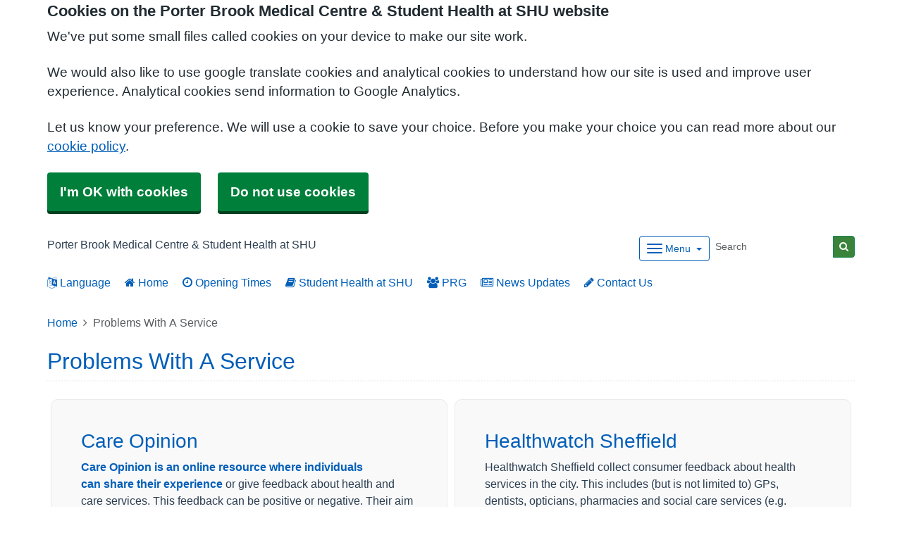

--- FILE ---
content_type: text/html; charset=utf-8
request_url: https://studenthealthatshu.co.uk/problems-with-a-service
body_size: 8904
content:


<!DOCTYPE html>
<html lang="en-gb" class="theme-classicblue">
<head>
    <meta charset="utf-8" />
    <meta name="viewport" content="width=device-width, initial-scale=1.0">
    

            <title>Problems With A Service - Porter Brook Medical Centre &amp; Student Health at SHU</title>

    <script src="/scripts/master-upper.js"></script>

    <!--  we use Velocity.js to replace jQuery animate and its performance issues -->
    <script src="https://cdnjs.cloudflare.com/ajax/libs/velocity/1.2.2/velocity.min.js" integrity="sha384-7j+H85qDApQPyKm8wg64JdGgKmzM7trE+amLzYcJLfwR7rixgAeIi1kSX2VHeje4" crossorigin="anonymous"></script>
    <script src="https://www.google.com/recaptcha/api.js?render=6LfdrvYhAAAAAHIx1dEs5DozeEZwwkL4LEQurCTd" async defer></script>
    <script src="/Scripts/vue.min.js"></script>
    <script src="https://unpkg.com/sweetalert/dist/sweetalert.min.js" integrity="sha384-RIQuldGV8mnjGdob13cay/K1AJa+LR7VKHqSXrrB5DPGryn4pMUXRLh92Ev8KlGF" crossorigin="anonymous"></script>
    <script src="https://maps.googleapis.com/maps/api/js?key=AIzaSyDANdBZxMBb6XLst3iVGF4qUsM74bpnEZs&callback=Function.prototype"></script>

    <link href="/Content/sidebar.css" rel="stylesheet" />
    <link rel="icon" type="image/png" sizes="16x16" href="/Images/favicon.ico">
    <link rel="apple-touch-icon" href="/images/apple-touch-icon.png">

    <script>
        // show loading page if in iframe
        if (self !== top) {
            window.onbeforeunload = function () {
                editorWindow.showMainPageLoading();
            };
        }
    </script>


</head>
<body class="style-roundedbordered ">
    <script>document.body.className = ((document.body.className) ? document.body.className + ' js-enabled' : 'js-enabled');</script>
        <a id="skip-to-main" href="#maincontent">Skip to main content</a>

    <link rel="stylesheet" href="/content/master.css" type="text/css" />
    

    <div id="fb-root"></div>
    <input id="CurrentTemplateId" name="CurrentTemplateId" type="hidden" value="3" />
    <div class="sidebar-container">
        <a id='PageHelp' class="sidebar-button-container" target='_blank' href='' role="button" aria-label="Page Help" rel="noopener noreferrer">
            <div class="sidebar-button sidebar-blue"><i class='fa fa-fw fa-question-circle-o'></i></div>
            <div class="sidebar-button sidebar-button-hover sidebar-blue"><i class='fa fa-fw fa-arrow-circle-o-right'></i></div>
            <div class="sidebar-button-text sidebar-blue"></div>
        </a>
        <a id='DataEditorLink' class="sidebar-button-container" target='_blank' href='' role="button" aria-label="Data Editor" rel="noopener noreferrer">
            <div class="sidebar-button sidebar-green"><i class='fa fa-pencil'></i></div>
            <div class="sidebar-button sidebar-button-hover sidebar-green"><i class='fa fa-fw fa-arrow-circle-o-right'></i></div>
            <div class="sidebar-button-text sidebar-green"></div>
        </a>
    </div>

    <div class="master-container">
        

<link href="/Content/Templates/PrototypeTemplate/PrototypeTemplate.css" rel="stylesheet" text="text/css" />
<link href="/Public/C88007/Styles/All.css?m=637945937644171330" rel="stylesheet" type="text/css" /><link href="/Public/C88007/Styles/Prototype.css?m=638967448559875482" rel="stylesheet" type="text/css" />

<div id="bootstrap-square" class="prototype-template">
    <div class="header" role="banner">
            
<!--Header Small Proto-->

<div class="header-small">
    <div id="cookie-banner" aria-labelledby="cookiebanner-header" role="region" aria-label="Cookie Banner">
    <div class="container">
        <h2 id="cookiebanner-header">Cookies on the Porter Brook Medical Centre &amp; Student Health at SHU website</h2>
        <p>We've put some small files called cookies on your device to make our site work.</p>
        <p>We would also like to use google translate cookies and analytical cookies to understand how our site is used and improve user experience. Analytical cookies send information to Google Analytics.</p>
        <p>Let us know your preference. We will use a cookie to save your choice. Before you make your choice you can read more about our <a href="/FooterLinks/CookiePolicy">cookie policy</a>.</p>
        <button id="cookie-banner-accept">I'm OK with cookies</button>
        <button id="cookie-banner-reject">Do not use cookies</button>
    </div>
</div>
<div id="cookie-banner-confirmation" role="region" aria-label="Cookie Banner Confirmation">
    <div class="container">
        <p>
            You can change your cookie settings at any time using our <a href="/FooterLinks/CookiePolicy">cookie policy</a>.
        </p>
    </div>
</div>


    <div class="container">
        <div class="header-container">
            <div class="header-logo-container">
                <div class="headerlogo" role="heading" aria-level="1">
                    <a href="/">
                        <div class="navbar-brand">
                            Porter Brook Medical Centre &amp; Student Health at SHU
                        </div>
                    </a>
                </div>
            </div>

            <div class="header-items">



<div class="dropdown mobile-menu d-block d-sm-none">
    <button type="button" class="btn btn-link btn-sm dropdown-hamburger dropdown-toggle " data-bs-toggle="dropdown" aria-label="Dropdown Menu" data-bs-target="#dropdownmenu_5688ee8c_8dd6_4975_bcc0_f9bb82198f76"
            aria-expanded="false" aria-pressed="false" data-bs-display="static" tabindex="-1">
        <span class="hamburger-icon">
            <span class="icon-bar"></span>
            <span class="icon-bar"></span>
            <span class="icon-bar"></span>
        </span>
        <span class="menu-label">Menu</span>
    </button>

    <div role="navigation" aria-label="Dropdown Menu" id="dropdownmenu_5688ee8c_8dd6_4975_bcc0_f9bb82198f76" aria-hidden="true" class="dropdown-control">
        <ul class="header-hamburger dropdown-menu dropdown-menu-end">

                        <li class="dropdown-item">
                            
<a href="#" data-bs-toggle="modal" data-bs-target="#googleTranslateModal" tabindex="-1">
    <i class=" fa fa-language"></i> 
    Language</a>

                        </li>
                        <li class="dropdown-item">
                            <a href="/home" target="" rel="noopener noreferrer">
                                    <i class="fa fa-home"></i>


                                Home
                            </a>
                        </li>
                        <li class="dropdown-item">
                            <a href="/opening-times-2" target="" rel="noopener noreferrer">
                                    <i class="fa fa-clock-o"></i>


                                Opening Times
                            </a>
                        </li>
                        <li class="dropdown-item">
                            <a href="/student-health-at-shu" target="" rel="noopener noreferrer">
                                    <i class="fa fa-book"></i>


                                Student Health at SHU
                            </a>
                        </li>
                        <li class="dropdown-item">
                            <a href="/patient-representative-group" target="" rel="noopener noreferrer">
                                    <i class="fa fa-users"></i>


                                PRG
                            </a>
                        </li>
                        <li class="dropdown-item">
                            <a href="/news-updates" target="" rel="noopener noreferrer">
                                    <i class="fa fa-newspaper-o"></i>


                                News Updates
                            </a>
                        </li>
                        <li class="dropdown-item">
                            <a href="/contact-us" target="" rel="noopener noreferrer">
                                    <i class="fa fa-pencil"></i>


                                Contact Us
                            </a>
                        </li>
                        <li class="dropdown-item">
                            <a href="/welcome" target="" rel="noopener noreferrer">


                                Welcome
                            </a>
                        </li>
                        <li class="dropdown-item">
                            <a href="/new-patients" target="" rel="noopener noreferrer">


                                New Patients
                            </a>
                        </li>
                        <li class="dropdown-item">
                            <a href="/contact-us-online" target="" rel="noopener noreferrer">


                                Contact Us Online
                            </a>
                        </li>
                        <li class="dropdown-item">
                            <a href="/appointments" target="" rel="noopener noreferrer">


                                Appointments
                            </a>
                        </li>
                        <li class="dropdown-item">
                            <a href="/prescriptions" target="" rel="noopener noreferrer">


                                Prescriptions
                            </a>
                        </li>
                        <li class="dropdown-item">
                            <a href="/our-staff" target="" rel="noopener noreferrer">


                                Our Staff
                            </a>
                        </li>
                        <li class="dropdown-item">
                            <a href="/patient-record" target="" rel="noopener noreferrer">


                                Patient Record
                            </a>
                        </li>
                        <li class="dropdown-item">
                            <a href="/online-services" target="" rel="noopener noreferrer">


                                Online Services
                            </a>
                        </li>
                        <li class="dropdown-item">
                            <a href="/services-we-offer" target="" rel="noopener noreferrer">


                                Services We Offer
                            </a>
                        </li>
                        <li class="dropdown-item">
                            <a href="/online-forms-1" target="" rel="noopener noreferrer">


                                Online Forms
                            </a>
                        </li>
                        <li class="dropdown-item">
                            <a href="/payments" target="" rel="noopener noreferrer">
                                    <i class="fa fa-credit-card-alt"></i>


                                Payments
                            </a>
                        </li>
                        <li class="dropdown-item">
                            <a href="/health-advice" target="" rel="noopener noreferrer">


                                Health Advice
                            </a>
                        </li>
                        <li class="dropdown-item">
                            <a href="/local-services" target="" rel="noopener noreferrer">


                                Local Services
                            </a>
                        </li>
                        <li class="dropdown-item">
                            <a href="/primary-care-network" target="" rel="noopener noreferrer">


                                Primary Care Network
                            </a>
                        </li>
        </ul>
    </div>
</div>


<div class="dropdown mobile-menu d-none d-sm-block">
    <button type="button" class="btn btn-link btn-sm dropdown-hamburger dropdown-toggle " data-bs-toggle="dropdown" aria-label="Dropdown Menu" data-bs-target="#dropdownmenu_ee16edc3_2e6b_426c_8917_1b31622c4339"
            aria-expanded="false" aria-pressed="false" data-bs-display="static" tabindex="-1">
        <span class="hamburger-icon">
            <span class="icon-bar"></span>
            <span class="icon-bar"></span>
            <span class="icon-bar"></span>
        </span>
        <span class="menu-label">Menu</span>
    </button>

    <div role="navigation" aria-label="Dropdown Menu" id="dropdownmenu_ee16edc3_2e6b_426c_8917_1b31622c4339" aria-hidden="true" class="dropdown-control">
        <ul class="header-hamburger dropdown-menu dropdown-menu-end">

                        <li class="dropdown-item">
                            <a href="/welcome" target="" rel="noopener noreferrer">


                                Welcome
                            </a>
                        </li>
                        <li class="dropdown-item">
                            <a href="/new-patients" target="" rel="noopener noreferrer">


                                New Patients
                            </a>
                        </li>
                        <li class="dropdown-item">
                            <a href="/contact-us-online" target="" rel="noopener noreferrer">


                                Contact Us Online
                            </a>
                        </li>
                        <li class="dropdown-item">
                            <a href="/appointments" target="" rel="noopener noreferrer">


                                Appointments
                            </a>
                        </li>
                        <li class="dropdown-item">
                            <a href="/prescriptions" target="" rel="noopener noreferrer">


                                Prescriptions
                            </a>
                        </li>
                        <li class="dropdown-item">
                            <a href="/our-staff" target="" rel="noopener noreferrer">


                                Our Staff
                            </a>
                        </li>
                        <li class="dropdown-item">
                            <a href="/patient-record" target="" rel="noopener noreferrer">


                                Patient Record
                            </a>
                        </li>
                        <li class="dropdown-item">
                            <a href="/online-services" target="" rel="noopener noreferrer">


                                Online Services
                            </a>
                        </li>
                        <li class="dropdown-item">
                            <a href="/services-we-offer" target="" rel="noopener noreferrer">


                                Services We Offer
                            </a>
                        </li>
                        <li class="dropdown-item">
                            <a href="/online-forms-1" target="" rel="noopener noreferrer">


                                Online Forms
                            </a>
                        </li>
                        <li class="dropdown-item">
                            <a href="/payments" target="" rel="noopener noreferrer">
                                    <i class="fa fa-credit-card-alt"></i>


                                Payments
                            </a>
                        </li>
                        <li class="dropdown-item">
                            <a href="/health-advice" target="" rel="noopener noreferrer">


                                Health Advice
                            </a>
                        </li>
                        <li class="dropdown-item">
                            <a href="/local-services" target="" rel="noopener noreferrer">


                                Local Services
                            </a>
                        </li>
                        <li class="dropdown-item">
                            <a href="/primary-care-network" target="" rel="noopener noreferrer">


                                Primary Care Network
                            </a>
                        </li>
        </ul>
    </div>
</div>
            </div>
            
<div id="searchBar" class="searchbar search-visible">
<form action="/Search/Results" class="form-inline" id="searchForm2" method="post" role="search">        <input type="hidden" id="reCaptchaSiteKey" value="6LfdrvYhAAAAAHIx1dEs5DozeEZwwkL4LEQurCTd" />
        <div class="input-group input-group-sm">
            <input id="fullSearchText" type="text" class="searchClass form-control" name="query" placeholder="Search" aria-label="Search">
            <input id="searchCaptcha" name="searchCaptcha" type="hidden" value="" />
            <button class="btn btn-success" type="submit" aria-label="Search"><i class="fa fa-search"></i></button>
        </div>
<input name="__RequestVerificationToken" type="hidden" value="CfDJ8Ph2pgcbNdlCpbzw-rL9fsku5CPaI0wrzS-EAMyw2wjHaBbYlP1DcaDO8Z33BxVdracuI8338ImtzT4tJtDUgMnx9rbhGMOV0xgByaVz7DiOxi3C5zIZ3rFinamHTmrmIneGvrLICam0PYU6LYKBIVM" /></form></div>

        </div>

        <div class="menu-container">
            

    <div class="main-menu d-none d-sm-inline-block" role="navigation" aria-label="Main Menu">
        <ul class="nav menu menu-text horizontal">
                        <li>
                            
<a href="#" data-bs-toggle="modal" data-bs-target="#googleTranslateModal" tabindex="-1">
    <i class=" fa fa-language"></i> 
    Language</a>

                        </li>
                        <li>
                            <a href="/home" target="" rel="noopener noreferrer" tabindex="-1">
                                    <i class="fa fa-home"></i>


                                Home
                            </a>
                        </li>
                        <li>
                            <a href="/opening-times-2" target="" rel="noopener noreferrer" tabindex="-1">
                                    <i class="fa fa-clock-o"></i>


                                Opening Times
                            </a>
                        </li>
                        <li>
                            <a href="/student-health-at-shu" target="" rel="noopener noreferrer" tabindex="-1">
                                    <i class="fa fa-book"></i>


                                Student Health at SHU
                            </a>
                        </li>
                        <li>
                            <a href="/patient-representative-group" target="" rel="noopener noreferrer" tabindex="-1">
                                    <i class="fa fa-users"></i>


                                PRG
                            </a>
                        </li>
                        <li>
                            <a href="/news-updates" target="" rel="noopener noreferrer" tabindex="-1">
                                    <i class="fa fa-newspaper-o"></i>


                                News Updates
                            </a>
                        </li>
                        <li>
                            <a href="/contact-us" target="" rel="noopener noreferrer" tabindex="-1">
                                    <i class="fa fa-pencil"></i>


                                Contact Us
                            </a>
                        </li>
        </ul>
    </div>

        </div>
    </div>
    
    
</div>
    </div>

    <main class="page-content" id="maincontent" role="main">
        

        

<div id="WidgetPage" msw-page>    
    <div class="container">
        	<div>
		<nav aria-label="breadcrumb">
			<ol class="breadcrumb">
				<li class="breadcrumb-item"><a href="/">Home</a></li>
				<li class="breadcrumb-item active" aria-current="page">Problems With A Service</li>
			</ol>
		</nav>
	</div>
	<div id="PageTitleDisplay">
		<div id="PageTitlePanel" class="mt-4">
			<h2>Problems With A Service</h2>
		</div>
	</div>

    </div>

    
<div id="ContentBlocksContainer">

    <div class="content-row-container">
            
<style type="text/css">
#ContentBlocksContainer #widget-row-222642 {    
.row-title {   }
.widget-container {
.widget-item-container {
p, li, label {  }
h1, h2, h3, i {  }
.icon {  }
}
.widget-item {   
&.image-widget-default .widget-item-container .image-widget-html {  }
&.widget-menu .widget-menu-list {  
li.base {  }
li a {   &:hover {   } } }
&.widget-menu.widget-menu-icongroup #menuWidget .menuContainer .gallery-item a {
.text {  &:hover {  } }
i {  &:hover {  } } }
}
}
}</style>


<div class="widget-row minrow lozad"  id="widget-row-222642" data-id="222642">
    <div class="container widget-row-container" data-pageid="102663">

            <div class="widget-container">

                        

<div class="widget-item information-widget styled-container "
     title=""
     name="Information Widget" id="informationwidget_154578"
     data-url="/InformationWidget/EditWidget?InformationWidgetId=154578"
     data-id="358585">
    <div class="widget-item-container">
                <a href="https://www.careopinion.org.uk/" target="_blank" rel="noopener noreferrer" class="widget-link">
                    
    <h3>

Care Opinion    </h3>
<div class="content ">
    <p><p>Care Opinion is an online resource where individuals can&nbsp;<a href="https://www.careopinion.org.uk/tellyourstory" target="_blank" rel="noopener noreferrer">share their experience</a>&nbsp;or give feedback about health and care services. This feedback can be positive or negative. Their aim is to help make healthcare services better for everyone.</p></p>
</div>
                </a>
    </div>
</div>
                        

<div class="widget-item information-widget styled-container "
     title=""
     name="Information Widget" id="informationwidget_154579"
     data-url="/InformationWidget/EditWidget?InformationWidgetId=154579"
     data-id="358586">
    <div class="widget-item-container">
                <a href="https://www.healthwatchsheffield.co.uk/" target="_blank" rel="noopener noreferrer" class="widget-link">
                    
    <h3>

Healthwatch Sheffield    </h3>
<div class="content ">
    <p><p>Healthwatch Sheffield collect consumer feedback about health services in the city. This includes (but is not limited to) GPs, dentists, opticians, pharmacies and social care services (e.g. residential homes, personal budgets and care at home services etc).</p></p>
</div>
                </a>
    </div>
</div>
                <div class="clearboth"></div>
            </div>
    </div>
</div>

<script>
    // if we are logged in as an editor we need to check if site is not in edit mode,
    // then don't show the message.
    $(function () {
        $(".widget-row-empty").toggleClass('d-none', !IsInEditMode());
    });
</script>
            
<style type="text/css">
#ContentBlocksContainer #widget-row-222643 {    
.row-title {   }
.widget-container {
.widget-item-container {
p, li, label {  }
h1, h2, h3, i {  }
.icon {  }
}
.widget-item {   
&.image-widget-default .widget-item-container .image-widget-html {  }
&.widget-menu .widget-menu-list {  
li.base {  }
li a {   &:hover {   } } }
&.widget-menu.widget-menu-icongroup #menuWidget .menuContainer .gallery-item a {
.text {  &:hover {  } }
i {  &:hover {  } } }
}
}
}</style>


<div class="widget-row minrow lozad"  id="widget-row-222643" data-id="222643">
    <div class="container widget-row-container" data-pageid="102663">

            <div class="widget-container">

                        

<div class="widget-item information-widget styled-container "
     title=""
     name="Information Widget" id="informationwidget_154580"
     data-url="/InformationWidget/EditWidget?InformationWidgetId=154580"
     data-id="358587">
    <div class="widget-item-container">
                <a href="https://www.cqc.org.uk/" target="_blank" rel="noopener noreferrer" class="widget-link">
                    
    <h3>

Care Quality Commission (CQC)    </h3>
<div class="content ">
    <p><p>Care Quality Commission (CQC) is the independent regulator of all adult health and social care in England.</p></p>
</div>
                </a>
    </div>
</div>
                        

<div class="widget-item information-widget styled-container "
     title=""
     name="Information Widget" id="informationwidget_154581"
     data-url="/InformationWidget/EditWidget?InformationWidgetId=154581"
     data-id="358588">
    <div class="widget-item-container">
                <a href="https://www.sth.nhs.uk/patients/patient-services" target="_blank" rel="noopener noreferrer" class="widget-link">
                    
    <h3>

Patient Services    </h3>
<div class="content ">
    <p><p>The Patient Services Team (PST) allows patients, relatives and carers to raise concerns and make complaints.&nbsp;The PST are knowledgeable and experienced in handling patients&rsquo; concerns and have overall responsibility for ensuring responses to complaints are co-ordinated effectively and efficiently.</p></p>
</div>
                </a>
    </div>
</div>
                <div class="clearboth"></div>
            </div>
    </div>
</div>

<script>
    // if we are logged in as an editor we need to check if site is not in edit mode,
    // then don't show the message.
    $(function () {
        $(".widget-row-empty").toggleClass('d-none', !IsInEditMode());
    });
</script>
    </div>
</div>
</div>




        
    <div id="pagetimeStamp" class="container">
            <span>Page last reviewed: 16 November 2022</span>
        <br />
            <span>Page created: 16 November 2022</span>
    </div>

    </main>

    
<div class="further-information-container" role="complementary" aria-labelledby="further-information-heading">
    <div class="container">
        <h2 id="further-information-heading">Further Information</h2>
        <div class="further-information-grid-container">
            

    <div class="further-information" role="navigation" aria-label="Further Information Menu">
        <ul class="nav menu menu-text horizontal">
                        <li>
                            <a href="/you-and-your-general-practice" target="" rel="noopener noreferrer" tabindex="-1">


                                You and Your General Practice
                            </a>
                        </li>
                        <li>
                            <a href="/gdpr-and-privacy" target="" rel="noopener noreferrer" tabindex="-1">


                                GDPR and Privacy
                            </a>
                        </li>
                        <li>
                            <a href="/carers-support" target="" rel="noopener noreferrer" tabindex="-1">


                                Carers Support
                            </a>
                        </li>
                        <li>
                            <a href="/gp-earnings" target="" rel="noopener noreferrer" tabindex="-1">


                                GP Earnings
                            </a>
                        </li>
                        <li>
                            <a href="/patient-representative-group" target="" rel="noopener noreferrer" tabindex="-1">


                                Patient Representative Group
                            </a>
                        </li>
                        <li>
                            <a href="/practice-policies" target="" rel="noopener noreferrer" tabindex="-1">


                                Practice Policies
                            </a>
                        </li>
                        <li>
                            <a href="/pregnancy-care-planner" target="" rel="noopener noreferrer" tabindex="-1">


                                Pregnancy Care Planner
                            </a>
                        </li>
                        <li>
                            <a href="/_common/getdocument?id=209976" target=" _blank" rel="noopener noreferrer" tabindex="-1">


                                Self Care Practice
                            </a>
                        </li>
                        <li>
                            <a href="/payments" target="" rel="noopener noreferrer" tabindex="-1">
                                    <i class="fa fa-credit-card-alt"></i>


                                Payments
                            </a>
                        </li>
        </ul>
    </div>


            
<ul class="nhsuk-footer__list social-media">
</ul>


            <ul class="nhsuk-footer__list">
    <li class="parent-link is-empty">
        <div class="parent-link-container">
                <div class="parent-link-placeholder">
                    <i class="fa fa-plus"></i> Add Footer Link
                </div>
        </div>
    </li>
</ul>

        </div>
    </div>
</div>

</div>




            <script type="text/plain" data-cookiecategory="functionality" src="/Scripts/Google/google-translate.js"></script>
            <script type="text/plain" data-cookiecategory="functionality" src="//translate.google.com/translate_a/element.js?cb=googleTranslateElementInit"></script>
        <div id="footer" role="contentinfo">
    <div class="container">
        <div class="row">
            <div class="col-sm-6">
                <ul>
                            <li><a href="/Account/Login?returnUrl=%2Fproblems-with-a-service">Sign in</a></li>
                </ul>
                <div class="clearfix"></div>
            </div>
            <div class="col-sm-6">
                <ul>
                    <li>&copy; 2026 Built by <a href="https://www.mysurgerywebsite.co.uk/live" target="_blank" rel="noreferrer noopener">My Surgery Website</a></li>
                    <li><a href="/FooterLinks/Accessibility">Accessibility</a></li>
<li><a href="/FooterLinks/CookiePolicy">Cookie policy</a></li>
<li><a href="/FooterLinks/YourData">Your data</a></li>
<li><a href="/Sitemap">Site map</a></li>
                </ul>
            </div>
        </div>
    </div>
</div>
    </div>


    <script src="/scripts/master-lower-public.js"></script>

    <script>
        const observer = lozad();
        observer.observe();
    </script>



    <!-- Google Analytics (UA) -->
<input type="hidden" id="CustUACode" value="">
<script type="text/plain" data-cookiecategory="performance" src="/Scripts/Google/google-analytics.js"></script>
<!-- End Google Analytics (UA)-->

    <!-- Google Tag Manager -->
<input type="hidden" id="GoogleTagManagerKey" value="GTM-KQ5QNDF">
<script type="text/plain" data-cookiecategory="performance" src="/Scripts/Google/google-tag-manager.js"></script>
<!-- End Google Tag Manager -->

    <script src="/Scripts/browser-update.js"></script>

    <!-- hide edit/sign out buttons if in 'edit' mode -->
    <script type="text/javascript">

        // used in a few places (also duplicated), so now moved into a more global area.
        function resizeForFixedHeader() {
            var height = $(".header-small").outerHeight();
            $("html").css("padding-top", height);
        }

        function toggleSnow(){
            var isSnow = $('#SnowtimeLink').data("snow");
            if (isSnow == undefined || isSnow == 1){
                DoSnowtime(false, '');
                $('#SnowtimeLink').data('snow', 0);
            }
            else{
                DoSnowtime(true, 'fa-snowflake-o');
                $('#SnowtimeLink').data('snow', 1);
            }
        }

        function IsInEditMode() {
            var origin = window.location.origin;
            var parentOrigin = window.parent.location.origin;
            // only check if both parent and current location are of same origin
            if (origin.localeCompare(parentOrigin) === 0) {
                return window.parent.location.pathname.indexOf("/edit") === 0;
            }

            return false;
        }

        $(function () {
            $(".editor").css('visibility', IsInEditMode() ? 'hidden' : 'visible');
        });

        $(document).on("click", function (ev) {
            clickev = jQuery.Event('click', { 'offsetX': ev.offsetX, 'offsetY': ev.offsetY });
            if (self != top)
                parent.$("body").trigger(clickev);
        })

        if (window.addEventListener && window.requestAnimationFrame && document.getElementsByClassName) window.addEventListener('load', function() {

            // start
            var pItem = document.getElementsByClassName('progressive replace'), pCount, timer;

            // scroll and resize events
            window.addEventListener('scroll', scroller, false);
            window.addEventListener('resize', scroller, false);

            // DOM mutation observer
            if (MutationObserver) {

                var observer = new MutationObserver(function() {
                    if (pItem.length !== pCount) inView();
                });
                observer.observe(document.body, { subtree: true, childList: true, attributes: true, characterData: true });

            }

            // initial check
            inView();


            // throttled scroll/resize
            function scroller() {

                timer = timer || setTimeout(function() {
                    timer = null;
                    inView();
                }, 300);

            }


            // image in view?
            function inView() {

                if (pItem.length) requestAnimationFrame(function() {

                    var wT = window.pageYOffset, wB = wT + window.innerHeight, cRect, pT, pB, p = 0;
                    while (p < pItem.length) {

                        cRect = pItem[p].getBoundingClientRect();
                        pT = wT + cRect.top;
                        pB = pT + cRect.height;

                        if (wT < pB && wB > pT) {
                            loadFullImage(pItem[p]);
                            pItem[p].classList.remove('replace');
                        }
                        else p++;

                    }

                    pCount = pItem.length;

                });

            }


            // replace with full image
            function loadFullImage(item) {

                var href = item && (item.getAttribute('data-href') || item.href);
                if (!href) return;

                // load image
                var img = new Image();
                if (item.dataset) {
                    img.srcset = item.dataset.srcset || '';
                    img.sizes = item.dataset.sizes || '';
                }
                img.src = href;
                img.className = 'reveal';
                if (img.complete) addImg();
                else img.onload = addImg;

                // replace image
                function addImg() {

                    requestAnimationFrame(function() {

                        // disable click
                        if (href === item.href) {
                            item.style.cursor = 'default';
                            item.addEventListener('click', function(e) { e.preventDefault(); }, false);
                        }

                        // preview image
                        var pImg = item.querySelector && item.querySelector('img.preview');

                        // add full image
                        item.insertBefore(img, pImg && pImg.nextSibling).addEventListener('animationend', function() {

                            // remove preview image
                            if (pImg) {
                                img.alt = pImg.alt || '';
                                item.removeChild(pImg);
                            }

                            img.classList.remove('reveal');

                        });

                    });

                }

            }

        }, false);
    </script>

    <div class="modal fade" id="googleTranslateModal" tabindex="-1" role="dialog" aria-labelledby="modalTranslateTitle">
        <div class="modal-dialog" role="document">
            <div class="modal-content">
                <div class="modal-header">
                    <h3 class="modal-title" id="modalTranslateTitle">Translate this website with google</h3>
                    <button type="button" class="btn-close" data-bs-dismiss="modal" aria-label="Close"></button>
                </div>
                <div class="modal-body">
                    <div id="google_translate_element"></div>
                </div>
            </div>
        </div>
    </div>


</body>
</html>



--- FILE ---
content_type: text/html; charset=utf-8
request_url: https://www.google.com/recaptcha/api2/anchor?ar=1&k=6LfdrvYhAAAAAHIx1dEs5DozeEZwwkL4LEQurCTd&co=aHR0cHM6Ly9zdHVkZW50aGVhbHRoYXRzaHUuY28udWs6NDQz&hl=en&v=PoyoqOPhxBO7pBk68S4YbpHZ&size=invisible&anchor-ms=20000&execute-ms=30000&cb=brqu6ngclq8w
body_size: 48452
content:
<!DOCTYPE HTML><html dir="ltr" lang="en"><head><meta http-equiv="Content-Type" content="text/html; charset=UTF-8">
<meta http-equiv="X-UA-Compatible" content="IE=edge">
<title>reCAPTCHA</title>
<style type="text/css">
/* cyrillic-ext */
@font-face {
  font-family: 'Roboto';
  font-style: normal;
  font-weight: 400;
  font-stretch: 100%;
  src: url(//fonts.gstatic.com/s/roboto/v48/KFO7CnqEu92Fr1ME7kSn66aGLdTylUAMa3GUBHMdazTgWw.woff2) format('woff2');
  unicode-range: U+0460-052F, U+1C80-1C8A, U+20B4, U+2DE0-2DFF, U+A640-A69F, U+FE2E-FE2F;
}
/* cyrillic */
@font-face {
  font-family: 'Roboto';
  font-style: normal;
  font-weight: 400;
  font-stretch: 100%;
  src: url(//fonts.gstatic.com/s/roboto/v48/KFO7CnqEu92Fr1ME7kSn66aGLdTylUAMa3iUBHMdazTgWw.woff2) format('woff2');
  unicode-range: U+0301, U+0400-045F, U+0490-0491, U+04B0-04B1, U+2116;
}
/* greek-ext */
@font-face {
  font-family: 'Roboto';
  font-style: normal;
  font-weight: 400;
  font-stretch: 100%;
  src: url(//fonts.gstatic.com/s/roboto/v48/KFO7CnqEu92Fr1ME7kSn66aGLdTylUAMa3CUBHMdazTgWw.woff2) format('woff2');
  unicode-range: U+1F00-1FFF;
}
/* greek */
@font-face {
  font-family: 'Roboto';
  font-style: normal;
  font-weight: 400;
  font-stretch: 100%;
  src: url(//fonts.gstatic.com/s/roboto/v48/KFO7CnqEu92Fr1ME7kSn66aGLdTylUAMa3-UBHMdazTgWw.woff2) format('woff2');
  unicode-range: U+0370-0377, U+037A-037F, U+0384-038A, U+038C, U+038E-03A1, U+03A3-03FF;
}
/* math */
@font-face {
  font-family: 'Roboto';
  font-style: normal;
  font-weight: 400;
  font-stretch: 100%;
  src: url(//fonts.gstatic.com/s/roboto/v48/KFO7CnqEu92Fr1ME7kSn66aGLdTylUAMawCUBHMdazTgWw.woff2) format('woff2');
  unicode-range: U+0302-0303, U+0305, U+0307-0308, U+0310, U+0312, U+0315, U+031A, U+0326-0327, U+032C, U+032F-0330, U+0332-0333, U+0338, U+033A, U+0346, U+034D, U+0391-03A1, U+03A3-03A9, U+03B1-03C9, U+03D1, U+03D5-03D6, U+03F0-03F1, U+03F4-03F5, U+2016-2017, U+2034-2038, U+203C, U+2040, U+2043, U+2047, U+2050, U+2057, U+205F, U+2070-2071, U+2074-208E, U+2090-209C, U+20D0-20DC, U+20E1, U+20E5-20EF, U+2100-2112, U+2114-2115, U+2117-2121, U+2123-214F, U+2190, U+2192, U+2194-21AE, U+21B0-21E5, U+21F1-21F2, U+21F4-2211, U+2213-2214, U+2216-22FF, U+2308-230B, U+2310, U+2319, U+231C-2321, U+2336-237A, U+237C, U+2395, U+239B-23B7, U+23D0, U+23DC-23E1, U+2474-2475, U+25AF, U+25B3, U+25B7, U+25BD, U+25C1, U+25CA, U+25CC, U+25FB, U+266D-266F, U+27C0-27FF, U+2900-2AFF, U+2B0E-2B11, U+2B30-2B4C, U+2BFE, U+3030, U+FF5B, U+FF5D, U+1D400-1D7FF, U+1EE00-1EEFF;
}
/* symbols */
@font-face {
  font-family: 'Roboto';
  font-style: normal;
  font-weight: 400;
  font-stretch: 100%;
  src: url(//fonts.gstatic.com/s/roboto/v48/KFO7CnqEu92Fr1ME7kSn66aGLdTylUAMaxKUBHMdazTgWw.woff2) format('woff2');
  unicode-range: U+0001-000C, U+000E-001F, U+007F-009F, U+20DD-20E0, U+20E2-20E4, U+2150-218F, U+2190, U+2192, U+2194-2199, U+21AF, U+21E6-21F0, U+21F3, U+2218-2219, U+2299, U+22C4-22C6, U+2300-243F, U+2440-244A, U+2460-24FF, U+25A0-27BF, U+2800-28FF, U+2921-2922, U+2981, U+29BF, U+29EB, U+2B00-2BFF, U+4DC0-4DFF, U+FFF9-FFFB, U+10140-1018E, U+10190-1019C, U+101A0, U+101D0-101FD, U+102E0-102FB, U+10E60-10E7E, U+1D2C0-1D2D3, U+1D2E0-1D37F, U+1F000-1F0FF, U+1F100-1F1AD, U+1F1E6-1F1FF, U+1F30D-1F30F, U+1F315, U+1F31C, U+1F31E, U+1F320-1F32C, U+1F336, U+1F378, U+1F37D, U+1F382, U+1F393-1F39F, U+1F3A7-1F3A8, U+1F3AC-1F3AF, U+1F3C2, U+1F3C4-1F3C6, U+1F3CA-1F3CE, U+1F3D4-1F3E0, U+1F3ED, U+1F3F1-1F3F3, U+1F3F5-1F3F7, U+1F408, U+1F415, U+1F41F, U+1F426, U+1F43F, U+1F441-1F442, U+1F444, U+1F446-1F449, U+1F44C-1F44E, U+1F453, U+1F46A, U+1F47D, U+1F4A3, U+1F4B0, U+1F4B3, U+1F4B9, U+1F4BB, U+1F4BF, U+1F4C8-1F4CB, U+1F4D6, U+1F4DA, U+1F4DF, U+1F4E3-1F4E6, U+1F4EA-1F4ED, U+1F4F7, U+1F4F9-1F4FB, U+1F4FD-1F4FE, U+1F503, U+1F507-1F50B, U+1F50D, U+1F512-1F513, U+1F53E-1F54A, U+1F54F-1F5FA, U+1F610, U+1F650-1F67F, U+1F687, U+1F68D, U+1F691, U+1F694, U+1F698, U+1F6AD, U+1F6B2, U+1F6B9-1F6BA, U+1F6BC, U+1F6C6-1F6CF, U+1F6D3-1F6D7, U+1F6E0-1F6EA, U+1F6F0-1F6F3, U+1F6F7-1F6FC, U+1F700-1F7FF, U+1F800-1F80B, U+1F810-1F847, U+1F850-1F859, U+1F860-1F887, U+1F890-1F8AD, U+1F8B0-1F8BB, U+1F8C0-1F8C1, U+1F900-1F90B, U+1F93B, U+1F946, U+1F984, U+1F996, U+1F9E9, U+1FA00-1FA6F, U+1FA70-1FA7C, U+1FA80-1FA89, U+1FA8F-1FAC6, U+1FACE-1FADC, U+1FADF-1FAE9, U+1FAF0-1FAF8, U+1FB00-1FBFF;
}
/* vietnamese */
@font-face {
  font-family: 'Roboto';
  font-style: normal;
  font-weight: 400;
  font-stretch: 100%;
  src: url(//fonts.gstatic.com/s/roboto/v48/KFO7CnqEu92Fr1ME7kSn66aGLdTylUAMa3OUBHMdazTgWw.woff2) format('woff2');
  unicode-range: U+0102-0103, U+0110-0111, U+0128-0129, U+0168-0169, U+01A0-01A1, U+01AF-01B0, U+0300-0301, U+0303-0304, U+0308-0309, U+0323, U+0329, U+1EA0-1EF9, U+20AB;
}
/* latin-ext */
@font-face {
  font-family: 'Roboto';
  font-style: normal;
  font-weight: 400;
  font-stretch: 100%;
  src: url(//fonts.gstatic.com/s/roboto/v48/KFO7CnqEu92Fr1ME7kSn66aGLdTylUAMa3KUBHMdazTgWw.woff2) format('woff2');
  unicode-range: U+0100-02BA, U+02BD-02C5, U+02C7-02CC, U+02CE-02D7, U+02DD-02FF, U+0304, U+0308, U+0329, U+1D00-1DBF, U+1E00-1E9F, U+1EF2-1EFF, U+2020, U+20A0-20AB, U+20AD-20C0, U+2113, U+2C60-2C7F, U+A720-A7FF;
}
/* latin */
@font-face {
  font-family: 'Roboto';
  font-style: normal;
  font-weight: 400;
  font-stretch: 100%;
  src: url(//fonts.gstatic.com/s/roboto/v48/KFO7CnqEu92Fr1ME7kSn66aGLdTylUAMa3yUBHMdazQ.woff2) format('woff2');
  unicode-range: U+0000-00FF, U+0131, U+0152-0153, U+02BB-02BC, U+02C6, U+02DA, U+02DC, U+0304, U+0308, U+0329, U+2000-206F, U+20AC, U+2122, U+2191, U+2193, U+2212, U+2215, U+FEFF, U+FFFD;
}
/* cyrillic-ext */
@font-face {
  font-family: 'Roboto';
  font-style: normal;
  font-weight: 500;
  font-stretch: 100%;
  src: url(//fonts.gstatic.com/s/roboto/v48/KFO7CnqEu92Fr1ME7kSn66aGLdTylUAMa3GUBHMdazTgWw.woff2) format('woff2');
  unicode-range: U+0460-052F, U+1C80-1C8A, U+20B4, U+2DE0-2DFF, U+A640-A69F, U+FE2E-FE2F;
}
/* cyrillic */
@font-face {
  font-family: 'Roboto';
  font-style: normal;
  font-weight: 500;
  font-stretch: 100%;
  src: url(//fonts.gstatic.com/s/roboto/v48/KFO7CnqEu92Fr1ME7kSn66aGLdTylUAMa3iUBHMdazTgWw.woff2) format('woff2');
  unicode-range: U+0301, U+0400-045F, U+0490-0491, U+04B0-04B1, U+2116;
}
/* greek-ext */
@font-face {
  font-family: 'Roboto';
  font-style: normal;
  font-weight: 500;
  font-stretch: 100%;
  src: url(//fonts.gstatic.com/s/roboto/v48/KFO7CnqEu92Fr1ME7kSn66aGLdTylUAMa3CUBHMdazTgWw.woff2) format('woff2');
  unicode-range: U+1F00-1FFF;
}
/* greek */
@font-face {
  font-family: 'Roboto';
  font-style: normal;
  font-weight: 500;
  font-stretch: 100%;
  src: url(//fonts.gstatic.com/s/roboto/v48/KFO7CnqEu92Fr1ME7kSn66aGLdTylUAMa3-UBHMdazTgWw.woff2) format('woff2');
  unicode-range: U+0370-0377, U+037A-037F, U+0384-038A, U+038C, U+038E-03A1, U+03A3-03FF;
}
/* math */
@font-face {
  font-family: 'Roboto';
  font-style: normal;
  font-weight: 500;
  font-stretch: 100%;
  src: url(//fonts.gstatic.com/s/roboto/v48/KFO7CnqEu92Fr1ME7kSn66aGLdTylUAMawCUBHMdazTgWw.woff2) format('woff2');
  unicode-range: U+0302-0303, U+0305, U+0307-0308, U+0310, U+0312, U+0315, U+031A, U+0326-0327, U+032C, U+032F-0330, U+0332-0333, U+0338, U+033A, U+0346, U+034D, U+0391-03A1, U+03A3-03A9, U+03B1-03C9, U+03D1, U+03D5-03D6, U+03F0-03F1, U+03F4-03F5, U+2016-2017, U+2034-2038, U+203C, U+2040, U+2043, U+2047, U+2050, U+2057, U+205F, U+2070-2071, U+2074-208E, U+2090-209C, U+20D0-20DC, U+20E1, U+20E5-20EF, U+2100-2112, U+2114-2115, U+2117-2121, U+2123-214F, U+2190, U+2192, U+2194-21AE, U+21B0-21E5, U+21F1-21F2, U+21F4-2211, U+2213-2214, U+2216-22FF, U+2308-230B, U+2310, U+2319, U+231C-2321, U+2336-237A, U+237C, U+2395, U+239B-23B7, U+23D0, U+23DC-23E1, U+2474-2475, U+25AF, U+25B3, U+25B7, U+25BD, U+25C1, U+25CA, U+25CC, U+25FB, U+266D-266F, U+27C0-27FF, U+2900-2AFF, U+2B0E-2B11, U+2B30-2B4C, U+2BFE, U+3030, U+FF5B, U+FF5D, U+1D400-1D7FF, U+1EE00-1EEFF;
}
/* symbols */
@font-face {
  font-family: 'Roboto';
  font-style: normal;
  font-weight: 500;
  font-stretch: 100%;
  src: url(//fonts.gstatic.com/s/roboto/v48/KFO7CnqEu92Fr1ME7kSn66aGLdTylUAMaxKUBHMdazTgWw.woff2) format('woff2');
  unicode-range: U+0001-000C, U+000E-001F, U+007F-009F, U+20DD-20E0, U+20E2-20E4, U+2150-218F, U+2190, U+2192, U+2194-2199, U+21AF, U+21E6-21F0, U+21F3, U+2218-2219, U+2299, U+22C4-22C6, U+2300-243F, U+2440-244A, U+2460-24FF, U+25A0-27BF, U+2800-28FF, U+2921-2922, U+2981, U+29BF, U+29EB, U+2B00-2BFF, U+4DC0-4DFF, U+FFF9-FFFB, U+10140-1018E, U+10190-1019C, U+101A0, U+101D0-101FD, U+102E0-102FB, U+10E60-10E7E, U+1D2C0-1D2D3, U+1D2E0-1D37F, U+1F000-1F0FF, U+1F100-1F1AD, U+1F1E6-1F1FF, U+1F30D-1F30F, U+1F315, U+1F31C, U+1F31E, U+1F320-1F32C, U+1F336, U+1F378, U+1F37D, U+1F382, U+1F393-1F39F, U+1F3A7-1F3A8, U+1F3AC-1F3AF, U+1F3C2, U+1F3C4-1F3C6, U+1F3CA-1F3CE, U+1F3D4-1F3E0, U+1F3ED, U+1F3F1-1F3F3, U+1F3F5-1F3F7, U+1F408, U+1F415, U+1F41F, U+1F426, U+1F43F, U+1F441-1F442, U+1F444, U+1F446-1F449, U+1F44C-1F44E, U+1F453, U+1F46A, U+1F47D, U+1F4A3, U+1F4B0, U+1F4B3, U+1F4B9, U+1F4BB, U+1F4BF, U+1F4C8-1F4CB, U+1F4D6, U+1F4DA, U+1F4DF, U+1F4E3-1F4E6, U+1F4EA-1F4ED, U+1F4F7, U+1F4F9-1F4FB, U+1F4FD-1F4FE, U+1F503, U+1F507-1F50B, U+1F50D, U+1F512-1F513, U+1F53E-1F54A, U+1F54F-1F5FA, U+1F610, U+1F650-1F67F, U+1F687, U+1F68D, U+1F691, U+1F694, U+1F698, U+1F6AD, U+1F6B2, U+1F6B9-1F6BA, U+1F6BC, U+1F6C6-1F6CF, U+1F6D3-1F6D7, U+1F6E0-1F6EA, U+1F6F0-1F6F3, U+1F6F7-1F6FC, U+1F700-1F7FF, U+1F800-1F80B, U+1F810-1F847, U+1F850-1F859, U+1F860-1F887, U+1F890-1F8AD, U+1F8B0-1F8BB, U+1F8C0-1F8C1, U+1F900-1F90B, U+1F93B, U+1F946, U+1F984, U+1F996, U+1F9E9, U+1FA00-1FA6F, U+1FA70-1FA7C, U+1FA80-1FA89, U+1FA8F-1FAC6, U+1FACE-1FADC, U+1FADF-1FAE9, U+1FAF0-1FAF8, U+1FB00-1FBFF;
}
/* vietnamese */
@font-face {
  font-family: 'Roboto';
  font-style: normal;
  font-weight: 500;
  font-stretch: 100%;
  src: url(//fonts.gstatic.com/s/roboto/v48/KFO7CnqEu92Fr1ME7kSn66aGLdTylUAMa3OUBHMdazTgWw.woff2) format('woff2');
  unicode-range: U+0102-0103, U+0110-0111, U+0128-0129, U+0168-0169, U+01A0-01A1, U+01AF-01B0, U+0300-0301, U+0303-0304, U+0308-0309, U+0323, U+0329, U+1EA0-1EF9, U+20AB;
}
/* latin-ext */
@font-face {
  font-family: 'Roboto';
  font-style: normal;
  font-weight: 500;
  font-stretch: 100%;
  src: url(//fonts.gstatic.com/s/roboto/v48/KFO7CnqEu92Fr1ME7kSn66aGLdTylUAMa3KUBHMdazTgWw.woff2) format('woff2');
  unicode-range: U+0100-02BA, U+02BD-02C5, U+02C7-02CC, U+02CE-02D7, U+02DD-02FF, U+0304, U+0308, U+0329, U+1D00-1DBF, U+1E00-1E9F, U+1EF2-1EFF, U+2020, U+20A0-20AB, U+20AD-20C0, U+2113, U+2C60-2C7F, U+A720-A7FF;
}
/* latin */
@font-face {
  font-family: 'Roboto';
  font-style: normal;
  font-weight: 500;
  font-stretch: 100%;
  src: url(//fonts.gstatic.com/s/roboto/v48/KFO7CnqEu92Fr1ME7kSn66aGLdTylUAMa3yUBHMdazQ.woff2) format('woff2');
  unicode-range: U+0000-00FF, U+0131, U+0152-0153, U+02BB-02BC, U+02C6, U+02DA, U+02DC, U+0304, U+0308, U+0329, U+2000-206F, U+20AC, U+2122, U+2191, U+2193, U+2212, U+2215, U+FEFF, U+FFFD;
}
/* cyrillic-ext */
@font-face {
  font-family: 'Roboto';
  font-style: normal;
  font-weight: 900;
  font-stretch: 100%;
  src: url(//fonts.gstatic.com/s/roboto/v48/KFO7CnqEu92Fr1ME7kSn66aGLdTylUAMa3GUBHMdazTgWw.woff2) format('woff2');
  unicode-range: U+0460-052F, U+1C80-1C8A, U+20B4, U+2DE0-2DFF, U+A640-A69F, U+FE2E-FE2F;
}
/* cyrillic */
@font-face {
  font-family: 'Roboto';
  font-style: normal;
  font-weight: 900;
  font-stretch: 100%;
  src: url(//fonts.gstatic.com/s/roboto/v48/KFO7CnqEu92Fr1ME7kSn66aGLdTylUAMa3iUBHMdazTgWw.woff2) format('woff2');
  unicode-range: U+0301, U+0400-045F, U+0490-0491, U+04B0-04B1, U+2116;
}
/* greek-ext */
@font-face {
  font-family: 'Roboto';
  font-style: normal;
  font-weight: 900;
  font-stretch: 100%;
  src: url(//fonts.gstatic.com/s/roboto/v48/KFO7CnqEu92Fr1ME7kSn66aGLdTylUAMa3CUBHMdazTgWw.woff2) format('woff2');
  unicode-range: U+1F00-1FFF;
}
/* greek */
@font-face {
  font-family: 'Roboto';
  font-style: normal;
  font-weight: 900;
  font-stretch: 100%;
  src: url(//fonts.gstatic.com/s/roboto/v48/KFO7CnqEu92Fr1ME7kSn66aGLdTylUAMa3-UBHMdazTgWw.woff2) format('woff2');
  unicode-range: U+0370-0377, U+037A-037F, U+0384-038A, U+038C, U+038E-03A1, U+03A3-03FF;
}
/* math */
@font-face {
  font-family: 'Roboto';
  font-style: normal;
  font-weight: 900;
  font-stretch: 100%;
  src: url(//fonts.gstatic.com/s/roboto/v48/KFO7CnqEu92Fr1ME7kSn66aGLdTylUAMawCUBHMdazTgWw.woff2) format('woff2');
  unicode-range: U+0302-0303, U+0305, U+0307-0308, U+0310, U+0312, U+0315, U+031A, U+0326-0327, U+032C, U+032F-0330, U+0332-0333, U+0338, U+033A, U+0346, U+034D, U+0391-03A1, U+03A3-03A9, U+03B1-03C9, U+03D1, U+03D5-03D6, U+03F0-03F1, U+03F4-03F5, U+2016-2017, U+2034-2038, U+203C, U+2040, U+2043, U+2047, U+2050, U+2057, U+205F, U+2070-2071, U+2074-208E, U+2090-209C, U+20D0-20DC, U+20E1, U+20E5-20EF, U+2100-2112, U+2114-2115, U+2117-2121, U+2123-214F, U+2190, U+2192, U+2194-21AE, U+21B0-21E5, U+21F1-21F2, U+21F4-2211, U+2213-2214, U+2216-22FF, U+2308-230B, U+2310, U+2319, U+231C-2321, U+2336-237A, U+237C, U+2395, U+239B-23B7, U+23D0, U+23DC-23E1, U+2474-2475, U+25AF, U+25B3, U+25B7, U+25BD, U+25C1, U+25CA, U+25CC, U+25FB, U+266D-266F, U+27C0-27FF, U+2900-2AFF, U+2B0E-2B11, U+2B30-2B4C, U+2BFE, U+3030, U+FF5B, U+FF5D, U+1D400-1D7FF, U+1EE00-1EEFF;
}
/* symbols */
@font-face {
  font-family: 'Roboto';
  font-style: normal;
  font-weight: 900;
  font-stretch: 100%;
  src: url(//fonts.gstatic.com/s/roboto/v48/KFO7CnqEu92Fr1ME7kSn66aGLdTylUAMaxKUBHMdazTgWw.woff2) format('woff2');
  unicode-range: U+0001-000C, U+000E-001F, U+007F-009F, U+20DD-20E0, U+20E2-20E4, U+2150-218F, U+2190, U+2192, U+2194-2199, U+21AF, U+21E6-21F0, U+21F3, U+2218-2219, U+2299, U+22C4-22C6, U+2300-243F, U+2440-244A, U+2460-24FF, U+25A0-27BF, U+2800-28FF, U+2921-2922, U+2981, U+29BF, U+29EB, U+2B00-2BFF, U+4DC0-4DFF, U+FFF9-FFFB, U+10140-1018E, U+10190-1019C, U+101A0, U+101D0-101FD, U+102E0-102FB, U+10E60-10E7E, U+1D2C0-1D2D3, U+1D2E0-1D37F, U+1F000-1F0FF, U+1F100-1F1AD, U+1F1E6-1F1FF, U+1F30D-1F30F, U+1F315, U+1F31C, U+1F31E, U+1F320-1F32C, U+1F336, U+1F378, U+1F37D, U+1F382, U+1F393-1F39F, U+1F3A7-1F3A8, U+1F3AC-1F3AF, U+1F3C2, U+1F3C4-1F3C6, U+1F3CA-1F3CE, U+1F3D4-1F3E0, U+1F3ED, U+1F3F1-1F3F3, U+1F3F5-1F3F7, U+1F408, U+1F415, U+1F41F, U+1F426, U+1F43F, U+1F441-1F442, U+1F444, U+1F446-1F449, U+1F44C-1F44E, U+1F453, U+1F46A, U+1F47D, U+1F4A3, U+1F4B0, U+1F4B3, U+1F4B9, U+1F4BB, U+1F4BF, U+1F4C8-1F4CB, U+1F4D6, U+1F4DA, U+1F4DF, U+1F4E3-1F4E6, U+1F4EA-1F4ED, U+1F4F7, U+1F4F9-1F4FB, U+1F4FD-1F4FE, U+1F503, U+1F507-1F50B, U+1F50D, U+1F512-1F513, U+1F53E-1F54A, U+1F54F-1F5FA, U+1F610, U+1F650-1F67F, U+1F687, U+1F68D, U+1F691, U+1F694, U+1F698, U+1F6AD, U+1F6B2, U+1F6B9-1F6BA, U+1F6BC, U+1F6C6-1F6CF, U+1F6D3-1F6D7, U+1F6E0-1F6EA, U+1F6F0-1F6F3, U+1F6F7-1F6FC, U+1F700-1F7FF, U+1F800-1F80B, U+1F810-1F847, U+1F850-1F859, U+1F860-1F887, U+1F890-1F8AD, U+1F8B0-1F8BB, U+1F8C0-1F8C1, U+1F900-1F90B, U+1F93B, U+1F946, U+1F984, U+1F996, U+1F9E9, U+1FA00-1FA6F, U+1FA70-1FA7C, U+1FA80-1FA89, U+1FA8F-1FAC6, U+1FACE-1FADC, U+1FADF-1FAE9, U+1FAF0-1FAF8, U+1FB00-1FBFF;
}
/* vietnamese */
@font-face {
  font-family: 'Roboto';
  font-style: normal;
  font-weight: 900;
  font-stretch: 100%;
  src: url(//fonts.gstatic.com/s/roboto/v48/KFO7CnqEu92Fr1ME7kSn66aGLdTylUAMa3OUBHMdazTgWw.woff2) format('woff2');
  unicode-range: U+0102-0103, U+0110-0111, U+0128-0129, U+0168-0169, U+01A0-01A1, U+01AF-01B0, U+0300-0301, U+0303-0304, U+0308-0309, U+0323, U+0329, U+1EA0-1EF9, U+20AB;
}
/* latin-ext */
@font-face {
  font-family: 'Roboto';
  font-style: normal;
  font-weight: 900;
  font-stretch: 100%;
  src: url(//fonts.gstatic.com/s/roboto/v48/KFO7CnqEu92Fr1ME7kSn66aGLdTylUAMa3KUBHMdazTgWw.woff2) format('woff2');
  unicode-range: U+0100-02BA, U+02BD-02C5, U+02C7-02CC, U+02CE-02D7, U+02DD-02FF, U+0304, U+0308, U+0329, U+1D00-1DBF, U+1E00-1E9F, U+1EF2-1EFF, U+2020, U+20A0-20AB, U+20AD-20C0, U+2113, U+2C60-2C7F, U+A720-A7FF;
}
/* latin */
@font-face {
  font-family: 'Roboto';
  font-style: normal;
  font-weight: 900;
  font-stretch: 100%;
  src: url(//fonts.gstatic.com/s/roboto/v48/KFO7CnqEu92Fr1ME7kSn66aGLdTylUAMa3yUBHMdazQ.woff2) format('woff2');
  unicode-range: U+0000-00FF, U+0131, U+0152-0153, U+02BB-02BC, U+02C6, U+02DA, U+02DC, U+0304, U+0308, U+0329, U+2000-206F, U+20AC, U+2122, U+2191, U+2193, U+2212, U+2215, U+FEFF, U+FFFD;
}

</style>
<link rel="stylesheet" type="text/css" href="https://www.gstatic.com/recaptcha/releases/PoyoqOPhxBO7pBk68S4YbpHZ/styles__ltr.css">
<script nonce="aitRzdrGlZEbFOPcM0wRrg" type="text/javascript">window['__recaptcha_api'] = 'https://www.google.com/recaptcha/api2/';</script>
<script type="text/javascript" src="https://www.gstatic.com/recaptcha/releases/PoyoqOPhxBO7pBk68S4YbpHZ/recaptcha__en.js" nonce="aitRzdrGlZEbFOPcM0wRrg">
      
    </script></head>
<body><div id="rc-anchor-alert" class="rc-anchor-alert"></div>
<input type="hidden" id="recaptcha-token" value="[base64]">
<script type="text/javascript" nonce="aitRzdrGlZEbFOPcM0wRrg">
      recaptcha.anchor.Main.init("[\x22ainput\x22,[\x22bgdata\x22,\x22\x22,\[base64]/[base64]/[base64]/[base64]/cjw8ejpyPj4+eil9Y2F0Y2gobCl7dGhyb3cgbDt9fSxIPWZ1bmN0aW9uKHcsdCx6KXtpZih3PT0xOTR8fHc9PTIwOCl0LnZbd10/dC52W3ddLmNvbmNhdCh6KTp0LnZbd109b2Yoeix0KTtlbHNle2lmKHQuYkImJnchPTMxNylyZXR1cm47dz09NjZ8fHc9PTEyMnx8dz09NDcwfHx3PT00NHx8dz09NDE2fHx3PT0zOTd8fHc9PTQyMXx8dz09Njh8fHc9PTcwfHx3PT0xODQ/[base64]/[base64]/[base64]/bmV3IGRbVl0oSlswXSk6cD09Mj9uZXcgZFtWXShKWzBdLEpbMV0pOnA9PTM/bmV3IGRbVl0oSlswXSxKWzFdLEpbMl0pOnA9PTQ/[base64]/[base64]/[base64]/[base64]\x22,\[base64]\\u003d\\u003d\x22,\x22wrTCszzDijhrCsKsw7HDqMK6wrJ3PjjDvxHDpMKFwpRhwqQlw6VPwq8iwpsKeBDCtRNxZjcxGsKKTFzDqMO3KXjCi3MbA3Ryw44LworCoiElwrIUETfCjzVhw6DDgzVmw4/Dh1HDjxQWPsOnw5jDrGU/wp7DtG9Nw6tVJcKTaMK0c8KUIsKqM8KfH3Vsw7NRw4zDkwkUBiAQwoPCnMKpOApnwq3Dq0k5wqk5w6TCujPCsyjCqhjDicOKSsK7w7NGwpwMw7g/[base64]/Cn8K9LsOkPsKpw4J5Q3LCpA3Clktnwqx6P8Kiw47DvsK6O8KnSkXDs8OOScOtNMKBFXbCocOvw6jCggbDqQVFwrIoasKFwoAAw6HCoMODCRDCicOawoEBDzZEw6EKdg1Aw7pldcOXwp7DocOsa3E1Cg7DvcK6w5nDhFTCs8OeWsKSAn/DvMKvM1DCuANcJSVfVcKTwr/DrsK/wq7Dsg8cMcKnFWrCiWEuwrFzwrXCtsKQFAVPOsKLbsOJXQnDqQ3DmcOoK11ie1ESwqDDikzDtELCshjDi8OXIMKtLMKWworCr8OUOD9mwq/[base64]/Ck3gVw6HDvVvDvsOtwrfDsMK/I8KhRG5Mw5PDvzQrEMKMwpkzwqBAw4xtMQ0hXcKlw6ZZMRd8w5psw57Dmn4/RsO2dSsaJHzCu13DvDNSwoNhw4bDucOsP8KIV2dAesOqBsO8wrYMwpl/EhLDsDlxNMKPUG7CpxrDucOnwrwfUsK9R8OtwptGwrJWw7bDrD1zw4gpwp9nU8OqC1sxw4LCrcKTMhjDq8Otw4p4wolQwpwRfXfDiXzDhnPDlwsTLRt1dMK9NMKcw5sMMxXDqMKhw7DCoMK9FQ3DpR/CssODLcO5PQjCqsKMw7oww4wSwpPDtlIUwrnCtxvClcK9wqhsMTFXw7ICwpjDi8OjUjbDjwPCrsKsa8OzU2RLwp/DiAnCtxopYMOWw4t8ZsKnX3xowr8iSMO+I8K7XsOhJ2cWwqcYwo3Dm8O2wobDs8Oiw79kw5vDhMKcb8O6S8OscljCkmnDqlPDikgfwqHDp8Orw6U9wpvCnsKCAMOgwo9vwpvDicO/wqrDs8KswqLDiGzCigLDlXFuO8KfKMOaRCVMwr1kwrBXwpfDkcKLL0rDiHtYScKRBAnDoh8NG8OIwpzCrsOWwrXCjMOxJm/[base64]/[base64]/DmMOdwozDixzCiwliw6t3KmPCvh9bw5PDsBDCiR3CvcKcwpnCl8K4U8KqwoB6w4UrUVMvWkpFw4lew47DlETCkMOMwqjCpMK3wqjDtMKAaX0HFyY4B1Z/BGLDgsORwpQOw5teG8K5ZsODw5bCsMO5HsOQwrDCim8FE8OFA0XDlV4Ew5bDihvCnUsYYMOQw7Mmw5/CrmljHSLDpMKDw6EgJMKdw5LDrsOFe8OGwrQqbj/Ci2TDvxpUw7LCpHNaf8KoPEbDmyppw5hXVsKTM8KON8KnZWgpwpgNwqBdw4EPw5xGw7/DgyE2XU4XBMK8w4hePMOWwo7DucOVN8K7w4jDilJiM8OAQMK1dX7CpxlWwqFrw4/Cl31/QjtMw6TChFIJwphOMMOjCsO1HQsvPxJ1wpLCn1JBwrPCpXnCvUPDq8KIeFPCuH1zMcOlw7V4w7gSIMOUNXMqY8OZTcObw4d/w5kVOCJ2WcOQw43CtsOCMMK0KTfCicKdL8K+woLDgMONw7Quw57DmMOUwqxkHBQUwpfDpMOVaF7DksOobMODwrEOXsODbmF8SQ3DqMOrfsKfwr/Cs8O0bl3Cng/DrVvCkTt8R8OGIcORwrLDqsORwpdswo9uQzdBGMOKwrcfP8OceSbCrcKVXXrDvTYfd0ZQB0PClsKcwqYZBR7Cr8KEU0TDsDHDg8KrwoJeccOIwo7CgMOQZsOTEAbDq8KswoFXwojCqcKMwonDoEDCmg10w58mw5slw5rCocK3wpXDk8O/ScKdCMO6w5V0wprDv8O1w5hMw5LDuAd2P8KZS8OXaFXClcKLLWzCscOLw4cwwoxIw7MzO8OjRsKPw4U6w4TCi23DtsKXwpPCrsOFMzAEw6AlcMKhLcK9cMKKVsOkWWPCizobwq3DvsOswp7ChBVCZ8K4AkYUVMOlwrFhw5hWHVvCjRV3w71pw6/DhMKSw5EmNsOVw6XCp8OTKCXCncKdw4cOw6xUw4daEMKNw71Jw791IjvDiSjCmcKEw70sw6A5wpnCj8K7FcKeUR3Di8OxGcO7AGPClcKlLT/[base64]/CjcKFImJlwp/Cp8KNw5vChGfCqsKlNsOXYiYjEjxCacO3wqfCn3lYayHDmMOowrfDrcKmaMKnw71BViXDssO2PyEXwpjCk8Kmw54xw6Raw7PChsOaDGwZf8KWKMO9w5/DpcORZcKuwpIFO8KOwpDDsnlyX8KoQcOjLcO7AMKhAjbDjcOjf0dAOh1UwpdsAltzN8KXwoYaTiB4w60uw6LCnTrDoGlswqU+KwTCrsKPwq0tOsOtwpFrwp7DgU7Cmxx7O3/CqsKkCsOgOVbDtxnDjhs0w5fCsxVsNcKwwrtlThzDvMOxwpnDscOCw6/[base64]/Dt8OIMlw9ecKfwq/[base64]/DqzgpwrHDocKYYcK7ETrDp043wrDDpcKZwqrDhsKuw7t5McO4w4wQJcK/[base64]/eBHCiAsAZkxKIjcewpdhwoMQwrMFw546JV3Csw7DhsO3wpwFw48hw7rChWpDw7vCgXLCmMKxw77CsgnCui3Ci8KeRxEDdMKXwo54wqzCosKkwrczwp5Sw5g3AsOBw6TDqsKCMVDCk8KtwpEvw4TCkx4Zw6nDncKUAUAxfQ/[base64]/DjcKxwr8lKj/CjDZLOiXCrcObRWHCgXTDn8Oawr/[base64]/woDDj8KFwp5PwoTDvW4Zwp3DgcKPw6tnKMOGS8OuVH/CvcOmIcKbwoovMWQHT8KIw5xZwrd/BsKFJsK1w6/CgFXCp8KGJcODQ1DDgcOgW8K+FsKQw41Ww4zCl8OyckstQcOMNCxcw489w6hdZnUwf8OtEAQqS8OQChrDki3CvcK1w6o0w5HChsOewoDCjcKGQC01wrhjQcKRLAXDosKEwr5NXQRHwr3CuxvDiAsKa8OiwpJOwr9nT8K7TsOcwrfDgA0ZUDpof0fDtXrDv1LCscONwp/[base64]/w75QwpXDu8OKw4DCsz0iUinDpcKIw5wqw6PCtj5FecO/H8Ocw6J7w6wKQyTDvMKjwobDmTsVw5/[base64]/DnRXDm8K8w4nDqcOnwpjDl0kYCS4gwpQLJDLDjsODwpI2w4c/[base64]/V8KuYwLDmsKuw4vDhMKwMhxQMErCvCg7w5HCmgHDrsOyMMKKUMOGTGwJAcKSwpHCl8OdwrRMc8OCcMK7JsOvAMKYw69zwrpRwq7CkFQ4w5/Dhn52w67CjQ9NwrTCkXIuKWNQYcOrwqItFMOXPMOTbsKFXsOQbjIhw5V7V07DocK9w7PDlGzCmkIYw4pRK8OgP8KywrHCskMYQsOOw67DrSZww7XClMOwwqRAw4DCjcKTJjTCj8OHZXgiwrDCucK1w5QjwrsMw53CjC59wprDknd/w7/CscOhOsKYwpwNZcK/wpF4w5s1w7/DvsObw5NKDMOBw6LCkMKEw5JrwqfClsOjw4bCiFrCkzstOBvDnU1tWjcBF8OAfMOawqwdwplew5/[base64]/[base64]/[base64]/Cgi8NwqbCpFpWw4NlN8KyXmbCvHnDj8O/bmjDn3Ulw4dkcsKcEMO3UlwhanzCvnTCuMK5cHjCmGHDhX19AcKvw5Q6w6PCvsKQCgpCA3AzFsO4w7bDlMOmwp/DjnZmw6xKQn7ClMO0I1XDq8OJwr83AMO0wqrCjDQ9d8KTRUzDjBDCi8OHeTFNw5J+aUPDjykUwqvCrhzCg25Xw7Qow6vDiFsTDcK0Y8Kvw5Yhw4JOwpwqwqLDlcKKwpjCkT7DnsOWSwrDs8O/EsK3Zn3DjzoHwq4resKuw6PCmMOtw5dDwq1UwowxbQnDtEDChgoXw5PDrcOgasKmDAYtwpokwrzDtcKtw6rCuMO7wr/Ct8Kyw5xtw44WXQ4XwqBxcMOJw4vCrVA9MBIEUMOEwqvDgcKHA1vDkGnDuBckNMKxw7bDtMKkwpPCpQUYw5zCrsOmdcOlwoUhHDXClsOdal05w7DDmRLDpTpcwoZgWE1CSUTChmLCg8KqKwvDj8KcwpwPe8OAwrPDm8Oww4XCtsK/[base64]/w4vCpyoIw4DDi0DChMOvw4Npdyppw73CillOw75vPcONwqDCsFtiw7HDv8KuJsKeGQTCsxTCk1pEw5t0wpI1VsO5RkAqwofCrcKIwo/CssOTwoXDmsOidcKsaMKiwoHCtcKEw5zCq8KcK8O5wqYUwp1gV8Ocw7PDqcOcw4PDrsOFw7bCkwlhwrDDrWFrInjCqDXCqgBWwpTCocOoHMOawpnDlMKBw7QhUVXClBLCm8KowovChR8NwqI/YMOqw5/[base64]/[base64]/CuAlhJMK5w69kO2vCusOew6nDhALDkcKUKg3DsTTCrHZHbMORCiTDlsOdw5crwr7DlF4USW0sQcOBwoRUdcO9w6oCcGTCv8KxVFjDl8Oiw6YIw5XCm8KNw45VawoRw7XCoBd/w4hkewk5w6TDnsKww5nDt8KDwrUywrrCtHcDw7jCs8KIEsKvw5ZZdcOjJibCuHLCk8Kdw6DDpl5iZMKxw7cwD2o0Xj7CucOUSzXChMKqwolPw6IafnHDqDYIwrjCs8K2w6rCtcOjw40eXl0gA0MpXz7CpMOSUU8mw5rCqAjCgX0UwocVw7scwqbDpMOuwogCw5nCusK/woXDjh7Dgz3DgTwLwqk9OynCvcOmw7DCgMKnw4LCi8ODe8KGW8O+w5PDomPCvsKTwrVowoLCoXtPw7fDvcKyWRYbwrvCqAbDqRrClcOTwrHCunw3wpBewqTCp8O7P8KJT8OFJ3hjC38CKcKiw488w4o/OWsKUMKXcVUKCyfDjwF5WcOEIj0gJsKMcinCtVzDmSI3w5E8w4/CncOfwqp3w6TDsxUsBCVjwo/ClcO4w4LCpmPDuXzDmcKxwrgYw5fCoEYWwq7ChAnCrsKiwpjDnR9fwrA4wqByw4zDhgLDrDfDrQbDiMKVJz3DkcKNwrvDtmMFwpoEC8KJwrwMEcK2ZsKOw7jDgcOqAxfDhMKnw510w5xow7XCnAx6IH/DncOXwqjCk0h6FMOuwqPDjsOGQ2rDp8K0w6RwScOjw6oCFcK5w40oHMKbbzHCgMKrHMKeY3nDoUVaw7gYU0nDhsKMwofDpcKrwo/[base64]/Dl8OUwrLDnUkkw4fChsKmY8O9OMOVQ3l7FcKPSwx0eSrCpzZ1w4xyfDRuO8KLw5nChX/CuFLCjcOyW8OtQMK0wqjCicKgwrfClBkJw7JQw5F1QmNNwrfDpMK0ClMcUcOPwqZ3XsOtwqfCqzPDvsKGT8KRasKSDcKRS8K5w75IwqBxw4UNw6wqwocMUx3DqVTCvkpowrMlw5BffyfCnMKWw4XDvMONFG7CuQbDjsK/woXCpyhJw5fDscK5NcKxGMOQwqvCt35CwpTCrSTDtsOMwr/[base64]/CscODwpIBAsOlEAzCqFcawojCvcOCBGfDhT4cw4BeeAJkTHzDjsO8YSwrw6tYwoY6TAJRQm0Yw5zDssKswqJqw4wBDmkNXcKcJzBQbcKvwrvCocKERMOrb8Kqw7zCgsKHHsOeEsKcw4U1wqQewoHDncKawr4xwop/w53DmsKFNcK8eMKFRRjCl8KQw7MRFQbDscOoWi7CvTTDnTHCgm4kLAHCk1vCnnJbFxVuEsO7QsO9w6BOI1PCiQ1tCcKcTGVDwos9w7nDssKHIsKnwpDCs8KAw6JZwrxFOMK+ImDDtcKdasO5w4fDmjfCoMOTwoYWFcOaLzLCgsOPITh+FsO1w5nChh/[base64]/w4ArJG/DrcKLwp4hPn7CkMK+TsKrHyYQH8KrVQIKScKrb8KsY2AbbcKIw4LDi8KfC8KuXQAaw7DDpDoIw5HDkxHDgcOaw7AqDXvCjsOxR8KpOMOhRsK0BwVhw5ISw4vCmSjDoMO4DGrCiMKhwpTDv8KaC8O9URENScKow5bDultgQ3Ilwr/DisOcJMOya1NaB8OSwozChMKCw4pDw4rDmcK0KS/[base64]/aDvDqMKvwrrDqwfCrHMAAMO1w4/Co39Bajkswr3Cl8O0wqgew6ckwqDCgDw+w7LDt8OWwqtRHE3Dq8K+BkZwE07DmMKfw4hPw7Z2FcKBD2bCgxEVY8K+w6bDkVUmDXknwrXCjClhw5YqwprCpzDDg1BkI8KYCXPCqsKQwpoPSBrDvgTCjzFrwr/[base64]/QFtWQgZCwqnDsxN8F8KtwojClSjCnC51w4Udw7JNQUFdw6rDn1fCtXHCg8Kow7lawpczZMKBwqozwoXClMKFAnvDoMKrQsKLP8Kbw4TDhcO1wpDCmRfDkW5WE0LDkjolOzrCosOAw7ZvwrfCkcKOw43DmQQRw6xOE1/Dp20CwpjDpBvDmGRzwpzDhlXDgCHCpsKew6QZJcO4MsK9w7rDpsKJVUgHw5jDrcOcDBMuWsOyRzTCvxckw7DDi0xxJcOhwoNXDhrDuGEtw73DscOMw5MjwoxRwojDk8O9wqZEJWDCmjpAwr9Ew5/[base64]/[base64]/DsHDDssOfQC07w5PChEnDtQIGUgvCqMOGG8K5wpzCqMKlFMKOw7TDucOfw6ZKaEU1F3kiZSkIw7XDq8OswpvCq2IBWi49w5PDhQZ6DsO7dQA/TsOEOQ4pWgzCr8OZwoA3BU7CsWDDoG3Cm8O/BsO1w6MaacOgw4XDuHrCkSbCuCPDhMKZDEUNwpZnwobCimzDlTgnw5xOLhkVe8KPHsK0w5bCu8K6clrDkMKwJ8OewpoRasKGw6I2w5PDix0la8O9Z0ticcOwwoFPw4zChQHCuws3NVTDs8K/w41bwp/DmUPCl8KIw6cPw5pGfyrDqAwzwqzCiMOfOMKUw45Xw75fRsOxWFoKw4LDgBvDrcOlwpkwXBt2JU3Co2vCsnYQwq7DijjCisOJckrCh8KJDH/CjsKBP1VHw7nDm8OlwobDicOBDRcoccKBw7pwNXJ9wrp/CcKbbsKmwrh6Z8K0LRwmf8OcO8KXw7nCn8Odw5gOcsK7DizCo8ONDSPCqsK9woXCrEbCosO7NmtZDsOmw47Dp2kgw57CrMObTcORw5xEM8KoSnPChsKrwrvCpTzCgxowwr8mYU5YwrrCqxBvw5xLw7/DuMKrw4LDmcOHPH4TwrRpw65+GsK+ZlXDmhrCrxoEw5vCuMKfIsKCVHFXwotgwqDChD8XcxU4BndIwqDCh8OTF8O2wr/CrsKkAEEnMRNjCVvDkRbDgcOJSWzDl8O8KMOzE8OUw4AEw70kwpfCo0ZoD8OGwql1d8O/w4fCgcOwEsOqeTDCgcK4ASTCs8OOOsOsw6rDokjDjcOLw7PDrmrCpgjCqX/[base64]/[base64]/w7tbw75VasO/w40MPsO+TzBLVcOxw4kDw4zCuFASQwMVw4dpwrvDtxFYwofCosOSDAtBJMK2OgjCsCzCl8OQT8OoMRfDsTDCusOKAsK/wqQUwp/CmsKOd0jCucOxDWhNwp4vHSDDjQ7DqTHDvkbCvUM7w7M6w7N/w5B/w44/w4TCr8OcTMKmSsKqwqLCn8KjwqQtfcOGPl7CiMOGw7bCqcKNw4EwKmrCpn7Cn8OiEgFZw5zDmsKuNw7DlnDDsDRXw6jChMO0QDRSTmcdwoclw4DCgGYZw55EUsKRwrokw5lMw6zCv1cRw754wo3CmXlbGMKyeMOEHXvClGF5TsOswod1w4PCnw1bw4NxwrwsBcK/w6lCw5TDpsKVwoFlHEbDogrCmcOPTBfCkMOxFgnDj8KkwrsAXU8iPFpqw7UVOcK8H355D3UDPMOYKsK1w7AmbCfDojQYw5d/woF9w7LCgEXDoMO+G3UlBcKSOFtRM2XDvVJ2EsKSw7IlRsKzdVHCtDEvNQTDg8Ojw6nDvcKSw53DsHvDmMKNDW7CmsOTw6DDkMKVw4AaMlgYw4wZIsKdwoh4w6oxIsK1JTPDvcKRwo/DgMOvwq3Dtw9aw64RO8O4w53DojDDp8OVLMOzw6dhwpIjw55BwqMCTlzDlxUgw5scMsOMwp9IYcKVcsOPbQF/wo/CqxXCt2jDnE3DqVvDk1zCglAxcCXCgVXDjmJFTcOwwqk0wo1rwqxkwpZSw71cYcK8AD7Dih9ZUcOCw7hzUVdcw7NlaMKYw5Nqw5XCrsOrwqRAL8OUwqEOSMKiwq/[base64]/[base64]/CgBzDshjCnklZw7TCjw7CkWEywrMDw7TDogLCkMKDcsKrwrfDnMOwwr0oFWJVwrdwasKrw6/CpjLCisKww4VLwr3CpsK6w6XCnwt8wpbDsAJPGMOXFxwhwqTDp8OHwrbDnRFAIsK/G8Ofwp5UWMOFI3x9wos/bMOKw5tLw68Ew7bCpmJlw7LDg8O4w6HCkcO1CEYgD8O3BhTDsDHDmQdGwpjCrsKowqjDlwPDisKie1rDr8Krwp7CnsOyRgrCjFPCuVIIwqjDicK1e8K/[base64]/VcK2w6vDs8Kxblw8CUzCg3sWwpAJEsK8BcOGwpgCwrwZw4rCoMODI8KZw5hMw5XDj8OxwqN6wpvCsGzDssKTKlxxw7HCrEwidcOgTMOnwrnCgMOxw5PDt2/CmsK/UXM/w4HColjCpXjDrVvDtcK+woAgwovCgsOwwq18TA1nF8OVT084wqzCqj53ckdgR8OyacOVwpHDvA4gwpzDtk46w6XDg8OGwp5bwrPClXXChnHCvcKBZMKiEMO7wq0Pwr1zw7rCqMO6fn52exvCsMKdw4J+w7/Crx4Rw7N5FsK2wrXDm8KuPMKnwqrDkcKPw50Tw4xOAgx4wqkcfj/CjXzCgMOkSV/Dk1PDiwQdFsOJwr3Co2szwpbDj8Knfkksw6LCscKEJMKTBwrCiCbCvBNRwqt1c27CisK0w4k7RHzDkwHDoMOoPW/[base64]/[base64]/DjMOzw53CtEnCgcOjTAxmwoh1dRQWwpoUFVHDhi7DsgQIwoprw5c8wpdtw6UlwovDuTJVW8Obw6/DtwNBwqXCjmrDk8KIJcK0w4rCksK+wprDi8OLw4PDkzrCsHJVw57CmU92MMKjw6cJworCry7Cl8KrV8Kgw7DDjcOkBMKLwpAqNTHDmsOAMzVEM3FCDkZeMV7DjsOvQnsbw41/wrQXEAd+wrzDksOfUGxYVsKUL2hoVwszU8OMecOUCMKnVcK7wqdYwpdfwq4AwoU6w7NUPyQJGF9ewpwTWjLDqMKKw41Awr3CoiDDrWDDt8O+w4fCuifCqsK9bsKww7AJwoHDhU0EXVYmYMOjJRg6E8OYI8KeZh/DmRzDocK0NDxnwqQ0w49xwpbDhcKRVFhRZ8K3w6/CvRbDuiLDhsKJwrvDhkJ7DXVxwoFBw5XDo2rDhB3CtChIw7bDumvDi1PCmjPDjsK+w4slwrgDUUbDn8O0wpVdwrR8NcKLwr/CvsO1w6zCuzJcwqnCv8KIG8OxwpnDvMObw7BPw7DCmMOsw6cSwojDq8O5w7tqw7XCj21DwrrDjcOSw6xVw7ZWw64aDMK0YAzDrynDjsKuwoUZwq3Dn8O3Vh7CucK/wrTCsEdNHcK/[base64]/Crw7Dt8OewqAyDBYwwrQMCcKQw63DmmrDjlfCtS/CscO5wqZowojDn8KywpTCvSBOf8OOwpvCkcK4wqoaBmrDhcODwpsNdcKMw6bChMOjw4jCqcKGwrTDmh7Dp8KAwo9Bw4Q8w4U8L8KHT8Kuwo9GMsK/w6rCl8Otwq03bQBlWA3DnXPClnPDn2HCsF1QdcKmbsKLM8K/[base64]/DjjPCscKyw7Uzw4bDhcOJa8O7M8KqVMOnTsOAwrNXYsO9TzQ2fsOCwrTCucKmwqLDucKVw57Ch8OeAGZeIAvCqcOWEWJnagcceTdZw7DCjsObHSzCl8KYKU/[base64]/CksOjw6RvwrJYw4HCnzcyw4wYwp/Diw9xe8OoOsOUw73DkcKbVx85wq/[base64]/ChMOvw4DDk03DuMK6wqnDlMKVw6DDvUVoT8O3w4MFw73DpsOjW2zCicOeVX3DkxLDnAZywrLDhzbDiV3DucK4EUXCrcK5w5Fte8KRMjUxOhPDjVEwwrp5ITHDuG/[base64]/Cvj4Aw5LCvAbCucKdw6MUXVI2HMKuNEHDusKJwos9SCfCiFF/w6zDpMKiRcOzFTbDs1MQwr02wq0kMMOJPsOWwrXDicOJw4ZeJQ8HQwXDk0fDhAPDjcK5w5M/TMO8wp3CrmwdBVfDhhrDmMK4w7fDmzI5w6nDhcODJsOmcxkMw6vDk1AjwqIxfsOiw5/Ds3XCp8Kvw4BaQcO/wpLDhCrDmXHDtcK8dXdFwqcUaFpoXMODwrgIE33CmMOEwqMQw7bDtcKUbg9ewr5MwoXDmcK2LT90JsOUNU9sw7szw6/Cpw4HJMKlw4guD1cDLldKE0Uyw5diU8Kbb8KuHDTCmcOJK33Di0PCqMKRZcOQdksLZ8O7w4lHZ8KWaSjDq8OgEcKAw7ZRwrsCJHjDgcOdQsOiTF7Cu8K4w6wmw5YCw7vCiMO4w5F/TENqf8Kpw6k8KsO2wp5Lwqx+wrx2DsKgdXrCisOgAcKcZ8O8IBfDvcOiwp/[base64]/[base64]/[base64]/DsOew4YDZGYRw6IOwp81QcKvw4cqGgFuw4vCh3Y8QcOYXU3CoEd9wrBhKXXDo8ONDMOAw7/[base64]/RAwFJghswrzCusK3CWJIVj/[base64]/Cs3w/K8OqS3TDrGDCvcKqw5fCusKUdCwbwpbDqMOzwoJMwr0Ww43DpkvCo8KcwpE6w4N/[base64]/SMO7woA+w4xTw7how4rCtsK5wphMw4nCisKcw5xew7XDuMOxwq8DAMKSCcO/WcKUJEJUVgHCjMKpcMOnw7fDj8Osw4nClEJpwr3CpWo5DnPCj3nDogHCssO2SjDCt8OIJ0tBwqTClsKowp4ycMKww5Nzw5wGwrJrMgAoMMKOw6kLw5/DmHvDmsK8OyLCnD3DjcK5wpZmY2hObDfCvcKjWMKyScOtCMObw4Y2w6bDqsOULsO4wqZqKsOWBFTDgBZXwoLCjMKCw6JWw6LDvMO7wpMcJsKZf8KzTsKjMcOpWjbDmgwaw5tOwq/[base64]/wqdfw5XDq8K+FsK3wqJoETwyZcKQwqVuKA8ZahwywrPDhMOTIcKPO8OYIx/ChzjCm8KeAsKTLkxyw6/DmcONYsOhw54ZaMKAP0zCkcOGw5HCqVvCuRB1w6HCi8KUw5snZxdGKcKWPznCthnClnlFwovDqsKtw47CoB3CphB3HjdxQ8Knwr8rNMORw4N8w4FICcOaw4zDu8O9w49ow7/CtQhnMDnCk8Oiw6p7W8KOw7rDusKxwqvCuBswwpA4dSonHnsCw5orwphow5Z6CcKlDcOtw5/Dol9MesOiw63DrsOTNndGw4XCgnDDon3DswLCosKsehFaYcORUMO1wphPw6fCj23CicOnw5HCssO6w7s1V2ppYMOPXQPCk8OcLiF4w4oYwq/Ct8Okw77Co8OqwoTCuTJzw6zCssKiwqF5wr7DhCRpwr3Dp8Kzw69TwoxMNsKyH8OUw4HDo1lcbXBkwpzDvsKQwpfCvH/[base64]/QsKVL8K2woPCjWfDgy/DtQbCiSPCnsKdFB4Aw5dCw7zDv8O4C2vDoGPCsScowqPCmsK4NMKVwrMsw7t3w5fClcKPT8OiJh/Ct8KGw4HChBjCp3DCrsOww7thXcOKU3BCQsOvE8OdFsOxMhUCMsKuw4MsSWDCmcK0ZsOkw4knwrYSaHMnw4FcwozDlsK9ccKAwp0Xw6nCo8K8wozDkBkZWMKpwovDvFLDhsOnw5Yfwpp1wpfCksOMw5HCojdjw50/wpVKw6bDuB3DmCFyRXVCScKIwqcsZMOgw7XCjV7DoMOEwrZrXcO7W1HDqMKxDBIJTicGw7RmwpdhQEPDv8OGdFfCsMKqNlxiwr1HD8Oow4bCuT/Cm3fCijLCqcKywpzCucO5YMK5SUfDrS1cw55KTMOmwqcfw48OLsOgWAPDlcK7OsKJw5vDisKGWlwAM8Onw7XCnmx2w5TCk2rCr8OJFsOaORzDgh/DmyLCk8ODMGDDihMwwpR9HRlNYcOdwrh8A8K6wqLCpynCmC7Dg8KrwqbCpS0swoTCvAkmFcOPwpfDnjLCnCVqw4/CkUZzwqLCnMKhfcOnRMKQw6vCi3ZocS7DhnhiwrpzIhDCnhIywoDChsK5e24ywptew657wqsfw4IxKMKMQcOKwqtYwrwMQXPDv30kAcK9wqvCtikMwpgzw77Dr8O+HsO6H8OfLHkiwoMQwp/[base64]/[base64]/[base64]/CjcKtwqsdQjdlfg7DrsK7N8KHHsKUwqjDkMO/C3PDmG7DvDouw6rDqcOTfmTCjHINaSDDswg3w48KO8O9CBfDih3CuMKyZGJzPQfClxosw54fXHMEwpEfwpEfdVTDgcO/[base64]/CmiHDpsOXwoDDrcK3wplAw6XDhXbDjcKeL8KVwpfDkMOawr3DsU/DvWM6dV/CmXYjw7gMwqLCvmjCjsOiw4zDjChcaMKZw6/ClsKaHMOxw7oqw5XDlcKQw6vCkcOFw7DCrsOfOgc+fjwDw5J0KcOhDcKbWhN/AD5Ww4XDvsOfwqFhwpbDlSsRwrUVwqbCgj7CiQ9CwqLDhwrDncKDWjV8YhrCoMKDfcO5wqwbacKkwrbCpzzClMKqIsOQHyPDhCQKwo3CvADCkj8LfMKQwq/[base64]/CiwzCvkMNAMKhwrVzSsKPFzHCkEfDqENPw6tuKBPDicOwwoM1wqHDq2bDlH1SKAN9MsK3WzUMw7ZOHcOjw6M6wrBGUBkNw4Mfw6DDlsKZOMOaw6jDpTDDi0UCcl7DtcOxdDZEw7fCvBfCisOLwrAfS3XDqMO6M3/Cm8KgBW4pfsKfScOQw5ZUfXbDosOSw7DDmxjDs8OFTsKgM8KRIMOCfjUNKsKLw67Dn0U2w4c4QFLDlTrDqjPDosOeCQo7wofDk8OqwojCjMOewqQQw6M9w6YRw5piw70ewqXCi8OWw7Q/w4Y8XnfDiMO1wqQcwq8aw5lWbsKzJsKjwrvDjcOvw645Ll/DmsOxw5nCgn7DlMKHw4DCosOiwrEZecKfY8K7a8OofMKtwpozbsOwfgVfw7/Cmhcuw5x5w73DkzzClsOLRcO2GznDrsOfw4HDhRIEwrkTOgIHwpIYGMKQB8Ofw5BGfR86wq1bJkTCjV1jc8O3dAoWXsOuw5PCoCZtYcKteMKsYMOBdRTDh1vChMOawq/CocKWwqDDpcOZa8Khwr1HbMK+w7YFwpfDlSM9wqZDw57DrxTDgQsuE8OKJcOGfypxwqsqeMKaNMOFRgRSAG7Dkg/[base64]/DrMOawo91w5jDisKdV2ITw4dsasOBbsKpaA7DoQEBw5ZzwqvCusKYfcOQdUQ5w5/ClUpVw5XDt8O8wqjCgGYGYwnCrsKlw4Z/F0dpJsKVCCMww6Mqwod6VXnCuMOVO8OVwp4rw4MLwrEUw4dqwq10w6HCgxPDjzksB8KTNQVyOsOEdMOYUgTClzRSKENoZh0XNMKYwqtGw6lcwpHCjcO3D8KfBsODwpnCj8OhSRfDiMKJw7/[base64]/wqN1w5/Cu8OgI8OCRsOlO8OVEi8ZWAjDqB/ChcKdDzFxw7gMw6DDsVJZbjrDrR1+ecKYNsK/[base64]/[base64]/DumsFISnDvsO4wosgw4vCmsO0w6nDpGXCujgwFGQSKsOowp9YZMOsw4zCjsKJRMKgScKmwqolwpLDj13DtsKMdnY5PwjDqcOyEsOHwrLDpcKxahXClBjDvlxnw6/CicOuwoI4wrbCnS/DjyHDoydrYlY6McKpfsOebMOpw5cTwr8YdRPDulVrw6tXOAbDucOZwrobXMK1woFEPh5ywrRtw7QME8OyaR7Dm3EecsOULC8UaMKowrkcw4TDocOHVSDDgz/DnBHDocOgHR7CmMOSw6rDpy7DhMOFw4PDlD95wp/CtcO4O0RqwqBtwrgHKR/CpFdaP8OewppxwpDDvCVkwoNGcsOiTsKswpvChMKfwrrCmysjwrBhwq7CgMOtwprDvGPDnMOGGcKrwqHCqT9hOGsSNQ3ClcKJw5lzw5x0wqQ9OMKHA8O1wrjDviHDiA0Pw58IDHnDlsOXwrMdVBlxDcKHw4gQJsOEE2p/w4hBwppRDnnDm8OEw4DCr8K6FgJHw6XDssKAwo3DhAfDnHPDhEDCvMONw6xjw6I+w43DjhfCmm8+wrEnSgPDtcKpeTzDhsKxdjfCt8OWFMKwVhTDlsKAw6/Cgkp9LMKnw6rChz1qw5JTwqDCkxYRw6FvahlVLsOCwr1ewoMxw40bUHsOwr1twpFkdzsXLcOZwrfDgkphwp5wCRUTT1jDosK3wrFxZcOAC8KsBMO3HsKRwrbCoSUrw6bCv8KUBcKTw7RUAcO8SzhBD1JOwq9qwqdcDMOlNHvDpgISdsO6wrLDlMKvw6gKKT/DtMOoYF1UBMKGwrjCkcKaw4DChMOowovDoMOTw53CtFJhQcOowpM5VS8Mw7/DoFjCvsOpw5fCpMK4asOawpvDr8Kfwr/[base64]/wp/[base64]/Cn0Q5w53CqABowqzCixfDrCdDwprCvcO6fhDCisOrcsK0wrBQacOGwpd9w4xdwrPCicOewoYGThHCmMOiBW89wqvCqAguFcOLFBvDrWQRRBHDn8KtagPCqcOvwoR/wpbCvcOGBMK5YS/DvMOzPn5RGEY5dcOXPFsrw51mI8O0wqLCjUpEFnHCvyXDuxAwecKBwot0Jms5bzPCi8KWwrY+AsKpdcOQdgMOw6ZYwq/ClR7DusKCw5HDv8K8w57DoWk4w6nClUEbw57CssKPBsOXw6PDpsKDI1fDi8KaXcKSAsKow7pECsOyQFHDqcKLKz3DnsO9wq/ChsOLNMKlw7TDtF7CgcOgc8KjwrslJiPDgMKRLcOjwrNewpJmw7MHN8K0X0oswpRtwrdfO8KUw7vDonYpbcO2dAhGwpLDr8OCwoEuw6Y7w4JtwrHDqMO/TMO+FMOmwph3wrjClEnCo8OZDEhOS8KwHcKzeGl4bTLCjMOeVMKAw44PPcODwr1CwqoPwqpnVMOWwqzCgMO7w7UGOMKEP8OBazfDk8K4wrTDnMKBwqbCn3JFWcKLwr3CtVAGw4/DocOWHsOhw7nCkcOiSGhPw5nCjz8qwo7CpcKYQVoGfMOsTgfDmcOQw43DqQ8eHMKZDHTDm8KadQ0ERMKlfHVow4TCn0k3wolzDnvDusKkwojDgsKew67Dm8OJL8OPw7XCisOPf8OrwrvCsMKZwqfDiwUOMcOgw5PDt8OLw75/IQBWRsOpw6/DrEpZw7B3wqTDnnd5w7jDpVPCmMK8w5vDisOPwoTDi8OdfMOQK8KIU8OYw559wp9xw4pWw6/CiMO7w68EYMKlS3fDoC/Cih/CqcKFw4bCkSrDo8K3TmhoegHDoGzDqsK2WMKIay3DpsOjFXVzRcOte17Cs8KWMcOZw4tab3hDw4rDr8KqwrXCpgU3w5rDkcKVM8KME8OqRyLDhWx2ARnDg2XCjRbDvDAwwpJBYsKQwoRgUsO+bcKZWcOlwpRLewPDocKnwpNNGMOdw59ywo/Cl0tWwp3DpG0YJXNEFBnCgcKgw4hmwqfDrMKOw6d/[base64]/CmsKaWWfCrMO3w5NjOFrDhjPDnkPClg3CkAgnwqnDpcKmLFBFwoQGwojCksO9wrNkUMK7DsOWwpkrwq9oBcKjw6XDgMKpwoNlPMKoRy7Cp2zDlMKIBw/CmRAYXMO3w4U+wonCnMOWBnDCoHwIZ8K4OMK7UDYWw7BwO8KJA8KXT8OfwqUuwpZXG8KKwpYtPlVWwqdtE8KawqRZwrl1w6zCph9YXcOEwp4bw4cSw6PDt8Oawq3CgMOoS8KhRz0ew7Rjf8OewojCsE7CqMKEwoLCu8KTSgPDoDTCu8KtYsOrI1UEA3pNwo/[base64]/[base64]/w5nDl1FdwpE8wonDmjxMfsKV\x22],null,[\x22conf\x22,null,\x226LfdrvYhAAAAAHIx1dEs5DozeEZwwkL4LEQurCTd\x22,0,null,null,null,0,[21,125,63,73,95,87,41,43,42,83,102,105,109,121],[1017145,246],0,null,null,null,null,0,null,0,null,700,1,null,0,\[base64]/76lBhnEnQkZnOKMAhk\\u003d\x22,0,0,null,null,1,null,0,1,null,null,null,0],\x22https://studenthealthatshu.co.uk:443\x22,null,[3,1,1],null,null,null,1,3600,[\x22https://www.google.com/intl/en/policies/privacy/\x22,\x22https://www.google.com/intl/en/policies/terms/\x22],\x22q0DmuAp3/Von/tIE+pORSHHx5fuZqDIteN4xd31F+2M\\u003d\x22,1,0,null,1,1768749703210,0,0,[202,46,49,46],null,[234,103,125,134,233],\x22RC-9F0T3tjEVqCgsw\x22,null,null,null,null,null,\x220dAFcWeA4JscwAjGQuQvJ19pi2lb8Azta0lLTOWjcQhv2bTFAb9RtQk5vHdQwik-usC7pizMS_Pfo9pq1uKM1iY3_95N0xZGXblg\x22,1768832503283]");
    </script></body></html>

--- FILE ---
content_type: text/css
request_url: https://studenthealthatshu.co.uk/Public/C88007/Styles/Prototype.css?m=638967448559875482
body_size: -1660
content:
.prototype-template .header .header-large .important-menu .menu li a {width: 240px !important;}
